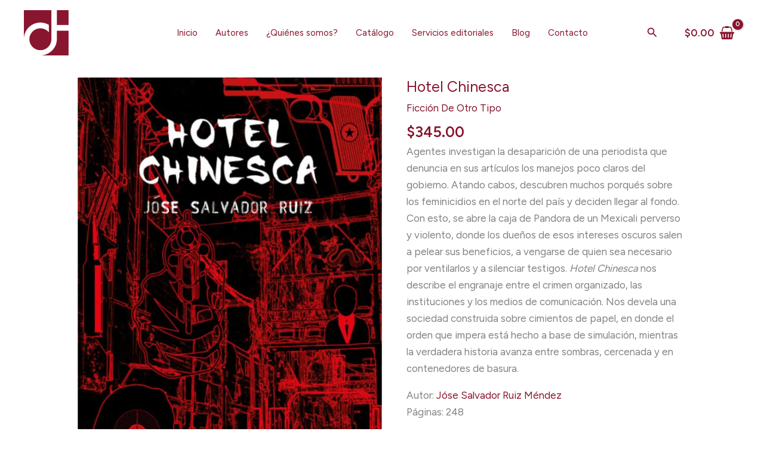

--- FILE ---
content_type: text/css
request_url: https://deotrotipo.com/wp-content/plugins/enviaya-shipping-for-woocommerce/assets/css/public/shipping-methods.css?ver=1.1.7
body_size: -25
content:
ul.woocommerce-shipping-methods li{
    display:flex !important;
    align-items: center !important;
    margin-bottom:10px !important;
}

ul.woocommerce-shipping-methods li > label{
    display:flex !important;
    align-items: center  !important;
    justify-content: flex-start !important;
    text-align: left !important;
}

#shipping_method input.shipping_method{
    position: static !important;
    margin-right: 8px !important;
}

--- FILE ---
content_type: image/svg+xml
request_url: https://deotrotipo.com/wp-content/uploads/2024/07/mercadolibre.svg
body_size: 2908
content:
<svg xmlns="http://www.w3.org/2000/svg" height="2263" viewBox="1338.7 1396.4 150.1 135.8" width="2500"><path d="m1378.1 1504.2h1.4v28h-5.3v-24.6c0-.8 1.7-3.4 3.9-3.4zm29 6.2c-2.6 0-4.6 1.1-6 3.3v-9.5h-.6c-2.6 0-4 1.4-4.7 2.6v-.2 16.1c0 6.3 3.3 9.5 9.9 9.5 6.6-.1 9.8-3.7 9.8-10.7 0-7.3-2.8-10.9-8.4-11.1zm-1.6 17.2c-3 0-4.5-2.2-4.4-6.4.2-4.1 1.6-6.1 4.5-6.1s4.3 2 4.5 6.1c0 4.3-1.6 6.4-4.6 6.4zm13.1-6.4c.2-6.8 3.5-10.6 10.6-10.6h1.6v5.5h-2.5c-3 0-4.3 1.9-4.3 5v11h-5.4zm20.6 5.5c.9.8 2.1 1.2 3.7 1.2 1.1 0 2.1-.3 2.9-.9s1.3-1.2 1.5-1.8h5c-.8 2.5-2 4.2-3.7 5.3s-3.6 1.6-6 1.6c-1.6 0-3.1-.3-4.4-.8s-2.4-1.3-3.3-2.2c-.9-1-1.6-2.1-2.1-3.4s-.7-2.8-.7-4.4c0-1.5.3-3 .8-4.3s1.2-2.5 2.1-3.4c.9-1 2-1.7 3.3-2.3s2.7-.8 4.3-.8c1.7 0 3.3.3 4.6 1s2.4 1.6 3.2 2.7 1.4 2.4 1.8 3.9c.4 1.4.5 3 .4 4.6h-14.9c.2 1.9.7 3.2 1.5 4zm6.4-10.8c-.7-.7-1.7-1.1-3.1-1.1-.9 0-1.7.2-2.3.5s-1.1.7-1.4 1.1c-.4.5-.6.9-.8 1.4s-.2 1-.3 1.4h9.2c-.1-1.5-.6-2.6-1.3-3.3zm-60.4-11.7h5.3v4.8h-5.3zm0 7.2h5.3v20.7h-5.3zm96.7-18.3c-.9 1-2.1 1.6-3.6 1.6s-2.7-.6-3.6-1.6-1.2-2.7-1.2-4.7c0-2.1.4-3.6 1.2-4.6.9-1 2.1-1.6 3.6-1.6s2.7.6 3.6 1.6 1.2 2.7 1.2 4.6-.3 3.5-1.2 4.7zm4.2-12.4c-1.6-2.1-4.3-3.3-7.8-3.3-3.4 0-6.2 1-7.8 3.3-1.6 2.1-2.6 4.7-2.6 7.6 0 3 .9 5.6 2.6 7.6 1.6 2.1 4.3 3.2 7.8 3.2 3.4 0 6.2-1 7.8-3.2 1.6-2.1 2.6-4.7 2.6-7.6.1-2.8-.8-5.4-2.6-7.6m-26 12.4c-.7 1-1.9 1.6-3.4 1.6s-2.7-.6-3.3-1.6c-.7-1.2-1-2.7-1-4.7 0-1.8.3-3.2 1-4.3.7-1.2 1.8-1.8 3.4-1.8 1 0 1.9.3 2.7.9 1.2 1 1.9 3 1.9 5.6-.3 1.8-.5 3.3-1.3 4.3zm6.2-21.8s-5.4-.6-5.4 3.7v5.7c-.6-.9-1.3-1.6-2.4-2.3-.9-.6-2.1-.7-3.3-.7-2.7 0-4.8 1-6.5 3-1.6 1.9-2.4 4.8-2.4 8.4 0 3 .7 5.6 2.4 7.3 1.6 1.9 4.8 2.7 7.6 2.7 9.9 0 9.7-8.4 9.7-8.4zm-26.6 19.3c0 1.8-.6 3-1.5 3.7-1 .6-2.1 1-3.2 1-.7 0-1.3-.1-1.8-.6s-.7-1-.7-1.9c0-1 .4-1.8 1.2-2.3.4-.3 1.3-.6 2.4-.7l1.2-.3c.6-.1 1-.3 1.5-.3.3-.1.7-.3 1-.4zm2.7-11.7c-1.8-.9-3.7-1.3-6-1.3-3.4 0-5.9.9-7.3 2.7-.9 1.2-1.3 2.6-1.5 4.3h5.1c.1-.7.4-1.3.7-1.8.6-.6 1.5-.9 2.7-.9s1.9.1 2.6.4c.6.3.9.9.9 1.8 0 .7-.4 1.2-1.2 1.5-.4.1-1.2.3-2.1.4l-1.8.1c-2.1.3-3.6.7-4.7 1.3-1.9 1-2.9 3-2.9 5.4 0 1.9.6 3.4 1.8 4.5 1.2 1 2.7 1.5 4.6 1.6 11.7.4 11.6-6.2 11.6-7.5v-7.6c.1-2.2-.7-4-2.5-4.9m-26.5 3.3c1.3 0 2.3.4 3 1.2.4.6.7 1.3.7 2.1h5.7c-.3-2.9-1.3-5-3-6-1.6-1.2-3.9-1.6-6.6-1.6-3.2 0-5.7.9-7.5 2.9s-2.7 4.7-2.7 8.1c0 3.2.7 5.6 2.4 7.5 1.6 1.9 4.2 2.9 7.6 2.9s6-1.2 7.8-3.4c1-1.5 1.6-3 1.8-4.7h-5.7c-.1 1-.4 1.9-1 2.6-.6.6-1.5 1-2.9 1-1.8 0-3.2-.9-3.7-2.6-.3-.9-.6-2.1-.6-3.6s.1-2.9.6-3.7c.9-1.8 2.1-2.7 4.1-2.7m-11.9-4.5c-11.9 0-11.1 10.5-11.1 10.5v10.6h5.4v-9.9c0-1.6.1-2.9.6-3.6.7-1.3 2.1-2.1 4.3-2.1h.6c.3 0 .6 0 .9.1v-5.4h-.4c-.1-.2-.1-.2-.3-.2m-26.8 5.5c.7-.7 1.8-1.2 3.2-1.2 1.2 0 2.3.3 3.2 1s1.3 1.8 1.3 3.2h-9.2c.3-1.2.7-2.2 1.5-3zm7.2 9.9c-.1.3-.4.6-.7.7-.7.6-1.8.7-3 .7s-2.1-.1-2.9-.7c-1.3-.7-2.1-2.3-2.1-4.2h14.8c0-1.8 0-3.2-.1-4-.3-1.6-.7-3-1.6-4.2-.9-1.3-2.1-2.4-3.4-3s-3-.9-4.8-.9c-3 0-5.4.9-7.2 2.9-1.8 1.9-2.9 4.6-2.9 8.1 0 3.7 1 6.5 3.2 8.1 2.1 1.6 4.5 2.6 7.2 2.6 3.3 0 5.9-1 7.6-3 1-1 1.6-2.1 1.8-3.2zm-16.2 5.6h-5v-12.3c0-1.2-.3-3.7-3.6-3.7-2.1 0-3.7 1.5-3.7 3.7v12.3h-5v-12.3c0-1.2-.3-3.7-3.6-3.7-2.1 0-3.6 1.5-3.6 3.7v12.3h-5v-12.2c0-5.1 3.3-9 8.5-9 2.6 0 4.7 1 6.2 2.9 1.5-1.8 3.6-2.9 6.2-2.9 5.4 0 8.5 3.7 8.5 9zm93.3-71.2c0-17.1-21.3-31.1-47.6-31.1s-47.6 14-47.6 31.1v1.8c0 18.2 18.6 32.9 47.6 32.9 29.1 0 47.6-14.7 47.6-32.9z" fill="#2d3277"></path><path d="m1459.8 1427.5c0 16.1-20.5 29.2-45.7 29.2s-45.7-13.1-45.7-29.2 20.5-29.2 45.7-29.2 45.7 13.1 45.7 29.2z" fill="#ffe600"></path><g fill="#fff"><path d="m1398.9 1418.3s-.5.5-.2.9c.7.9 2.9 1.4 5.2.9 1.3-.3 3.1-1.7 4.7-3 1.8-1.4 3.6-2.9 5.4-3.4 1.9-.6 3.1-.3 3.9-.1.9.3 1.9.9 3.6 2.1 3.1 2.3 15.7 13.3 17.9 15.2 1.7-.8 9.5-4.1 20.1-6.5-.9-5.6-4.3-10.8-9.5-15-7.2 3-16.1 4.6-24.8.4 0 0-4.7-2.2-9.4-2.1-6.9.2-9.8 3.1-13 6.3z"></path><path d="m1438.9 1432.1c-.1-.1-14.8-12.9-18.1-15.4-1.9-1.4-3-1.8-4.1-2-.6-.1-1.4 0-2 .2-1.5.4-3.6 1.8-5.4 3.2-1.9 1.5-3.6 2.9-5.2 3.2-2.1.5-4.6-.1-5.7-.9-.5-.3-.8-.7-1-1.1-.4-1 .4-1.8.5-1.9l4-4.4 1.4-1.4c-1.3.2-2.5.5-3.7.8-1.5.4-2.9.8-4.3.8-.6 0-3.8-.5-4.4-.7-3.7-1-6.9-2-11.7-4.2-5.7 4.3-9.6 9.6-10.7 15.5.8.2 2.2.6 2.7.7 13 2.9 17 5.9 17.8 6.5.8-.9 1.9-1.4 3.2-1.4 1.4 0 2.7.7 3.5 1.8.7-.6 1.8-1.1 3.1-1.1.6 0 1.2.1 1.9.3 1.5.5 2.2 1.5 2.6 2.4.5-.2 1.1-.4 1.8-.4s1.4.2 2.2.5c2.4 1 2.8 3.4 2.6 5.2h.5c2.9 0 5.2 2.3 5.2 5.2 0 .9-.2 1.7-.6 2.4.8.4 2.7 1.4 4.5 1.2 1.4-.2 1.9-.6 2.1-.9.1-.2.3-.4.1-.6l-3.7-4.1s-.6-.6-.4-.8.6.1.9.3c1.9 1.6 4.1 3.9 4.1 3.9s.2.3 1 .5c.7.1 2 0 2.9-.7.2-.2.5-.4.6-.6.9-1.2-.1-2.4-.1-2.4l-4.3-4.8s-.6-.6-.4-.8.6.1.9.3c1.4 1.1 3.3 3.1 5.1 4.9.4.3 2 1.3 4.1-.1 1.3-.9 1.6-1.9 1.5-2.7-.1-1-.9-1.8-.9-1.8l-5.8-5.9s-.6-.5-.4-.8c.2-.2.6.1.9.3 1.9 1.6 6.9 6.2 6.9 6.2.1 0 1.8 1.3 4-.1.8-.5 1.3-1.2 1.3-2.1.1-1.3-1-2.2-1-2.2z"></path><path d="m1410.6 1439.6c-.9 0-1.9.5-2 .5s0-.4.1-.6 1.3-3.8-1.6-5.1c-2.2-1-3.6.1-4 .6-.1.1-.2.1-.2 0 0-.6-.3-2.4-2.3-3-2.8-.9-4.5 1.1-5 1.8-.2-1.6-1.5-2.8-3.2-2.8-1.8 0-3.2 1.4-3.2 3.2s1.4 3.2 3.2 3.2c.9 0 1.6-.3 2.2-.9v.1c-.1.8-.4 3.7 2.6 4.8 1.2.5 2.2.1 3.1-.5.3-.2.3-.1.3.1-.1.7 0 2.3 2.3 3.2 1.7.7 2.7 0 3.3-.6.3-.3.4-.2.4.2.1 2.1 1.9 3.8 4 3.8 2.2 0 4-1.8 4-4s-1.8-4-4-4z"></path></g><path d="m1439.5 1430.6c-4.5-3.9-14.9-13-17.8-15.1-1.6-1.2-2.7-1.9-3.7-2.1-.4-.1-1-.3-1.8-.3-.7 0-1.5.1-2.3.4-1.8.6-3.6 2-5.4 3.4l-.1.1c-1.6 1.3-3.3 2.6-4.6 2.9-.6.1-1.1.2-1.7.2-1.4 0-2.7-.4-3.2-1-.1-.1 0-.3.2-.5l4-4.3c3.1-3.1 6-6 12.8-6.2h.3c4.2 0 8.4 1.9 8.9 2.1 4 1.9 8 2.9 12.1 2.9 4.3 0 8.7-1.1 13.3-3.2-.5-.4-1.1-.9-1.6-1.3-4.1 1.8-7.9 2.6-11.7 2.6s-7.6-.9-11.3-2.7c-.2-.1-4.8-2.3-9.7-2.3h-.4c-5.7.1-8.9 2.1-11 3.9-2.1 0-3.9.6-5.5 1-1.4.4-2.7.7-3.9.7h-1.5c-1.4 0-8.4-1.7-13.9-3.9-.6.4-1.1.8-1.7 1.2 5.8 2.4 12.9 4.2 15.1 4.4.6 0 1.3.1 2 .1 1.5 0 2.9-.4 4.4-.8.9-.2 1.8-.5 2.7-.7l-.8.8-4 4.4c-.3.3-1 1.2-.6 2.2.2.4.6.8 1.1 1.2 1 .6 2.7 1.1 4.3 1.1.6 0 1.2-.1 1.7-.2 1.7-.4 3.5-1.8 5.3-3.3 1.5-1.2 3.6-2.7 5.2-3.2.5-.1 1-.2 1.5-.2h.4c1.1.1 2.1.5 4 1.9 3.3 2.5 18 15.3 18.1 15.4 0 0 .9.8.9 2.2 0 .7-.5 1.4-1.2 1.9-.6.4-1.3.6-1.9.6-1 0-1.7-.5-1.7-.5s-5.1-4.6-6.9-6.2c-.3-.3-.6-.5-.9-.5-.2 0-.3.1-.4.2-.3.4 0 .9.4 1.2l5.9 5.9s.7.7.8 1.6c0 1-.4 1.8-1.4 2.4-.7.5-1.4.7-2.1.7-.9 0-1.5-.4-1.7-.5l-.9-.8c-1.5-1.5-3.1-3.1-4.3-4-.3-.2-.6-.5-.9-.5-.1 0-.3 0-.4.2-.1.1-.2.4.1.9.1.2.3.3.3.3l4.3 4.8s.9 1.1.1 2l-.2.2-.4.4c-.7.6-1.7.7-2.1.7h-.6c-.4-.1-.7-.2-.9-.4-.2-.3-2.4-2.4-4.2-3.9-.2-.2-.5-.4-.8-.4-.1 0-.3.1-.4.2-.3.4.2 1 .4 1.2l3.7 4s0 .1-.1.3-.6.6-1.9.8h-.5c-1.4 0-2.8-.7-3.6-1.1.3-.7.5-1.5.5-2.3 0-3-2.4-5.4-5.4-5.4h-.2c.1-1.4-.1-4-2.8-5.1-.8-.3-1.5-.5-2.3-.5-.6 0-1.1.1-1.7.3-.6-1.1-1.5-1.9-2.7-2.3-.7-.2-1.3-.3-2-.3-1.1 0-2.1.3-3 1a4.6 4.6 0 0 0 -3.6-1.7c-1.2 0-2.4.5-3.2 1.3-1.1-.9-5.6-3.7-17.7-6.5-.6-.1-1.9-.5-2.7-.8-.1.6-.2 1.3-.3 2 0 0 2.2.5 2.7.6 12.3 2.7 16.4 5.6 17.1 6.1-.2.6-.3 1.2-.3 1.8 0 2.6 2.1 4.6 4.6 4.6.3 0 .6 0 .9-.1.4 1.9 1.6 3.3 3.5 4 .6.2 1.1.3 1.6.3.3 0 .7 0 1.1-.1.3.9 1.1 2 2.9 2.7.6.3 1.2.4 1.8.4.5 0 1-.1 1.4-.3.8 2 2.8 3.4 5 3.4 1.5 0 2.9-.6 3.9-1.7.9.5 2.7 1.4 4.6 1.4h.7c1.9-.2 2.7-1 3.1-1.5.1-.1.1-.2.2-.3.4.1.9.2 1.5.2 1 0 2-.3 3-1.1 1-.7 1.7-1.7 1.7-2.6.3.1.7.1 1 .1 1 0 2.1-.3 3.1-1 1.9-1.2 2.2-2.9 2.2-3.9.3.1.7.1 1 .1 1 0 2-.3 2.9-.9 1.2-.8 1.9-1.9 2-3.2.1-.9-.2-1.8-.6-2.6 3.2-1.4 10.4-4 19-6 0-.7-.1-1.3-.3-2-10.3 2.2-18 5.5-19.9 6.4zm-28.9 16.7c-2 0-3.6-1.6-3.7-3.6 0-.2 0-.6-.4-.6-.2 0-.3.1-.5.2-.4.4-1 .8-1.8.8-.4 0-.8-.1-1.2-.3-2.1-.9-2.2-2.3-2.1-2.9 0-.2 0-.3-.1-.4l-.1-.1h-.1c-.1 0-.2 0-.4.2-.6.4-1.2.6-1.8.6-.3 0-.7-.1-1-.2-2.8-1.1-2.6-3.7-2.4-4.5 0-.2 0-.3-.1-.4l-.2-.2-.2.2c-.6.5-1.3.8-2 .8-1.6 0-2.9-1.3-2.9-2.9s1.3-2.9 2.9-2.9c1.4 0 2.7 1.1 2.9 2.5l.1.8.4-.7c0-.1 1.2-1.9 3.4-1.8.4 0 .8.1 1.3.2 1.7.5 2 2.1 2 2.7 0 .4.3.4.3.4.1 0 .3-.1.3-.2.3-.3 1-.9 2.1-.9.5 0 1 .1 1.6.4 2.7 1.2 1.5 4.6 1.5 4.7-.2.6-.3.8 0 1h.2c.1 0 .3 0 .5-.1.4-.1.9-.3 1.4-.3 2 0 3.7 1.7 3.7 3.7.1 2.2-1.6 3.8-3.6 3.8z" fill="#2d3277"></path></svg>

--- FILE ---
content_type: image/svg+xml
request_url: https://deotrotipo.com/wp-content/uploads/2024/07/Amazon_logo.svg
body_size: 2128
content:
<svg xmlns:svg="http://www.w3.org/2000/svg" xmlns="http://www.w3.org/2000/svg" xmlns:xlink="http://www.w3.org/1999/xlink" width="603" height="182" style="fill:#221f1f" id="svg1936"><path d="m 374.00642,142.18404 c -34.99948,25.79739 -85.72909,39.56123 -129.40634,39.56123 -61.24255,0 -116.37656,-22.65135 -158.08757,-60.32496 -3.2771,-2.96252 -0.34083,-6.9999 3.59171,-4.69283 45.01431,26.19064 100.67269,41.94697 158.16623,41.94697 38.774689,0 81.4295,-8.02237 120.6499,-24.67006 5.92501,-2.51683 10.87999,3.88009 5.08607,8.17965" id="path8" style="fill:#ff9900"></path><path d="m 388.55678,125.53635 c -4.45688,-5.71527 -29.57261,-2.70033 -40.84585,-1.36327 -3.43442,0.41947 -3.95874,-2.56925 -0.86517,-4.71905 20.00346,-14.07844 52.82696,-10.01483 56.65462,-5.2958 3.82764,4.74526 -0.99624,37.64741 -19.79373,53.35128 -2.88385,2.41195 -5.63662,1.12734 -4.35198,-2.07113 4.2209,-10.53917 13.68519,-34.16054 9.20211,-39.90203" id="path10" style="fill:#ff9900"></path><path d="M 348.49744,20.06598 V 6.38079 c 0,-2.07113 1.57301,-3.46062 3.46062,-3.46062 h 61.26875 c 1.96628,0 3.53929,1.41571 3.53929,3.46062 v 11.71893 c -0.0262,1.96626 -1.67788,4.53551 -4.61418,8.59912 l -31.74859,45.32893 c 11.79759,-0.28837 24.25059,1.46814 34.94706,7.49802 2.41195,1.36327 3.06737,3.35575 3.25089,5.32203 V 99.4506 c 0,1.99248 -2.20222,4.32576 -4.5093,3.1198 -18.84992,-9.88376 -43.887,-10.95865 -64.72939,0.10487 -2.12356,1.15354 -4.35199,-1.15354 -4.35199,-3.14602 V 85.66054 c 0,-2.22843 0.0262,-6.02989 2.25463,-9.41186 l 36.78224,-52.74829 h -32.01076 c -1.96626,0 -3.53927,-1.38948 -3.53927,-3.43441" id="path12"></path><path d="m 124.99883,105.45424 h -18.64017 c -1.78273,-0.13107 -3.19845,-1.46813 -3.32954,-3.17224 V 6.61676 c 0,-1.91383 1.59923,-3.43442 3.59171,-3.43442 h 17.38176 c 1.80898,0.0786 3.25089,1.46814 3.38199,3.19845 v 12.50545 h 0.34082 c 4.53551,-12.08598 13.05597,-17.7226 24.53896,-17.7226 11.66649,0 18.95477,5.63662 24.19814,17.7226 4.5093,-12.08598 14.76008,-17.7226 25.74495,-17.7226 7.81262,0 16.35931,3.22467 21.57646,10.46052 5.89879,8.04857 4.69281,19.74128 4.69281,29.99208 l -0.0262,60.37739 c 0,1.91383 -1.59923,3.46061 -3.59171,3.46061 h -18.61397 c -1.86138,-0.13107 -3.35574,-1.62543 -3.35574,-3.46061 V 51.29025 c 0,-4.03739 0.36702,-14.10466 -0.52434,-17.93233 -1.38949,-6.42311 -5.55797,-8.23209 -10.95865,-8.23209 -4.5093,0 -9.22833,3.01494 -11.14216,7.83885 -1.91383,4.8239 -1.73031,12.89867 -1.73031,18.32557 v 50.70338 c 0,1.91383 -1.59923,3.46061 -3.59171,3.46061 h -18.61395 c -1.88761,-0.13107 -3.35576,-1.62543 -3.35576,-3.46061 L 152.946,51.29025 c 0,-10.67025 1.75651,-26.37415 -11.48298,-26.37415 -13.39682,0 -12.87248,15.31063 -12.87248,26.37415 v 50.70338 c 0,1.91383 -1.59923,3.46061 -3.59171,3.46061" id="path14"></path><path d="m 469.51439,1.16364 c 27.65877,0 42.62858,23.75246 42.62858,53.95427 0,29.17934 -16.54284,52.32881 -42.62858,52.32881 -27.16066,0 -41.94697,-23.75246 -41.94697,-53.35127 0,-29.78234 14.96983,-52.93181 41.94697,-52.93181 m 0.15729,19.53156 c -13.73761,0 -14.60278,18.71881 -14.60278,30.38532 0,11.69271 -0.18352,36.65114 14.44549,36.65114 14.44548,0 15.12712,-20.13452 15.12712,-32.40403 0,-8.07477 -0.34082,-17.72257 -2.779,-25.3779 -2.09735,-6.65906 -6.26581,-9.25453 -12.19083,-9.25453" id="path16"></path><path d="M 548.00762,105.45424 H 529.4461 c -1.86141,-0.13107 -3.35577,-1.62543 -3.35577,-3.46061 l -0.0262,-95.69149 c 0.1573,-1.75653 1.7041,-3.1198 3.59171,-3.1198 h 17.27691 c 1.62543,0.0786 2.96249,1.17976 3.32954,2.67412 v 14.62899 h 0.3408 c 5.21717,-13.0822 12.53165,-19.32181 25.40412,-19.32181 8.36317,0 16.51662,3.01494 21.75999,11.27324 4.87633,7.65532 4.87633,20.5278 4.87633,29.78233 v 60.22011 c -0.20973,1.67786 -1.75653,3.01492 -3.59169,3.01492 h -18.69262 c -1.70411,-0.13107 -3.11982,-1.38948 -3.30332,-3.01492 V 50.47753 c 0,-10.46052 1.20597,-25.77117 -11.66651,-25.77117 -4.5355,0 -8.70399,3.04117 -10.77512,7.65532 -2.62167,5.84637 -2.96249,11.66651 -2.96249,18.11585 v 51.5161 c -0.0262,1.91383 -1.65166,3.46061 -3.64414,3.46061" id="path18"></path><use xlink:href="#path30" transform="translate(244.36719)" id="use28"></use><path d="M 55.288261,59.75829 V 55.7209 c -13.475471,0 -27.711211,2.88385 -27.711211,18.77125 0,8.04857 4.16847,13.50169 11.32567,13.50169 5.24337,0 9.93618,-3.22467 12.8987,-8.46805 3.670341,-6.44935 3.486841,-12.50544 3.486841,-19.7675 m 18.79747,45.43378 c -1.23219,1.10111 -3.01495,1.17976 -4.40444,0.4457 -6.18716,-5.1385 -7.28828,-7.52423 -10.69647,-12.42678 -10.224571,10.4343 -17.460401,13.55409 -30.726141,13.55409 -15.67768,0 -27.89471,-9.67401 -27.89471,-29.04824 0,-15.12713 8.20587,-25.43035 19.87236,-30.46398 10.1197,-4.45688 24.25058,-5.24337 35.051931,-6.47556 v -2.41195 c 0,-4.43066 0.34082,-9.67403 -2.25465,-13.50167 -2.280881,-3.43442 -6.632861,-4.85013 -10.460531,-4.85013 -7.10475,0 -13.44924,3.64414 -14.99603,11.19459 -0.31461,1.67789 -1.5468,3.32955 -3.22467,3.4082 L 6.26276,32.67628 C 4.74218,32.33548 3.0643,31.10327 3.48377,28.76999 7.65225,6.85271 27.44596,0.24605 45.16856,0.24605 c 9.071011,0 20.921021,2.41195 28.078221,9.28076 9.07104,8.46804 8.20587,19.7675 8.20587,32.06321 v 29.04826 c 0,8.73022 3.61794,12.55786 7.02613,17.27691 1.20597,1.67786 1.46814,3.69656 -0.05244,4.95497 -3.80144,3.17225 -10.56538,9.07104 -14.28819,12.37436 l -0.05242,-0.0525" id="path30"></path></svg>